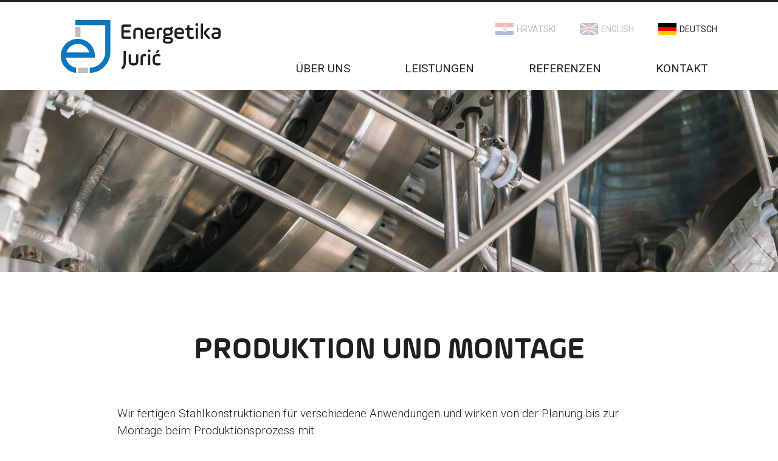

--- FILE ---
content_type: text/html; charset=UTF-8
request_url: https://energetika-juric.com/leistungen/produktion-und-montage/
body_size: 18399
content:
<!DOCTYPE HTML>
<html lang="en">
<head>	
<meta http-equiv="Content-Type" content="text/html; charset=utf-8" />
<meta name="viewport" content="width=device-width,initial-scale=1">	
<link rel="icon" href="https://energetika-juric.com/wp-content/themes/juric/images/favicon.ico" type="image/x-icon" />
<link href="https://fonts.googleapis.com/css?family=Roboto:300,400,700,900&amp;subset=latin-ext" rel="stylesheet">
<link href="https://fonts.googleapis.com/css?family=PT+Serif:400,400i,700,700i" rel="stylesheet">
<title>Produktion und Montage &#8211; Energetika Jurić</title>
<meta name='robots' content='max-image-preview:large' />
	<style>img:is([sizes="auto" i], [sizes^="auto," i]) { contain-intrinsic-size: 3000px 1500px }</style>
	<link rel="alternate" hreflang="en" href="https://energetika-juric.com/en/services/manufacturing-and-installation/" />
<link rel="alternate" hreflang="de" href="https://energetika-juric.com/leistungen/produktion-und-montage/" />
<link rel="alternate" hreflang="hr" href="https://energetika-juric.com/hr/usluge/proizvodnja-i-montaza/" />
<link rel="alternate" hreflang="x-default" href="https://energetika-juric.com/leistungen/produktion-und-montage/" />
<link rel='stylesheet' id='wp-block-library-css' href='https://energetika-juric.com/wp-includes/css/dist/block-library/style.min.css?ver=652893ee9a65109e1f926a9c1c89d369' type='text/css' media='all' />
<style id='classic-theme-styles-inline-css' type='text/css'>
/*! This file is auto-generated */
.wp-block-button__link{color:#fff;background-color:#32373c;border-radius:9999px;box-shadow:none;text-decoration:none;padding:calc(.667em + 2px) calc(1.333em + 2px);font-size:1.125em}.wp-block-file__button{background:#32373c;color:#fff;text-decoration:none}
</style>
<style id='global-styles-inline-css' type='text/css'>
:root{--wp--preset--aspect-ratio--square: 1;--wp--preset--aspect-ratio--4-3: 4/3;--wp--preset--aspect-ratio--3-4: 3/4;--wp--preset--aspect-ratio--3-2: 3/2;--wp--preset--aspect-ratio--2-3: 2/3;--wp--preset--aspect-ratio--16-9: 16/9;--wp--preset--aspect-ratio--9-16: 9/16;--wp--preset--color--black: #000000;--wp--preset--color--cyan-bluish-gray: #abb8c3;--wp--preset--color--white: #ffffff;--wp--preset--color--pale-pink: #f78da7;--wp--preset--color--vivid-red: #cf2e2e;--wp--preset--color--luminous-vivid-orange: #ff6900;--wp--preset--color--luminous-vivid-amber: #fcb900;--wp--preset--color--light-green-cyan: #7bdcb5;--wp--preset--color--vivid-green-cyan: #00d084;--wp--preset--color--pale-cyan-blue: #8ed1fc;--wp--preset--color--vivid-cyan-blue: #0693e3;--wp--preset--color--vivid-purple: #9b51e0;--wp--preset--gradient--vivid-cyan-blue-to-vivid-purple: linear-gradient(135deg,rgba(6,147,227,1) 0%,rgb(155,81,224) 100%);--wp--preset--gradient--light-green-cyan-to-vivid-green-cyan: linear-gradient(135deg,rgb(122,220,180) 0%,rgb(0,208,130) 100%);--wp--preset--gradient--luminous-vivid-amber-to-luminous-vivid-orange: linear-gradient(135deg,rgba(252,185,0,1) 0%,rgba(255,105,0,1) 100%);--wp--preset--gradient--luminous-vivid-orange-to-vivid-red: linear-gradient(135deg,rgba(255,105,0,1) 0%,rgb(207,46,46) 100%);--wp--preset--gradient--very-light-gray-to-cyan-bluish-gray: linear-gradient(135deg,rgb(238,238,238) 0%,rgb(169,184,195) 100%);--wp--preset--gradient--cool-to-warm-spectrum: linear-gradient(135deg,rgb(74,234,220) 0%,rgb(151,120,209) 20%,rgb(207,42,186) 40%,rgb(238,44,130) 60%,rgb(251,105,98) 80%,rgb(254,248,76) 100%);--wp--preset--gradient--blush-light-purple: linear-gradient(135deg,rgb(255,206,236) 0%,rgb(152,150,240) 100%);--wp--preset--gradient--blush-bordeaux: linear-gradient(135deg,rgb(254,205,165) 0%,rgb(254,45,45) 50%,rgb(107,0,62) 100%);--wp--preset--gradient--luminous-dusk: linear-gradient(135deg,rgb(255,203,112) 0%,rgb(199,81,192) 50%,rgb(65,88,208) 100%);--wp--preset--gradient--pale-ocean: linear-gradient(135deg,rgb(255,245,203) 0%,rgb(182,227,212) 50%,rgb(51,167,181) 100%);--wp--preset--gradient--electric-grass: linear-gradient(135deg,rgb(202,248,128) 0%,rgb(113,206,126) 100%);--wp--preset--gradient--midnight: linear-gradient(135deg,rgb(2,3,129) 0%,rgb(40,116,252) 100%);--wp--preset--font-size--small: 13px;--wp--preset--font-size--medium: 20px;--wp--preset--font-size--large: 36px;--wp--preset--font-size--x-large: 42px;--wp--preset--spacing--20: 0.44rem;--wp--preset--spacing--30: 0.67rem;--wp--preset--spacing--40: 1rem;--wp--preset--spacing--50: 1.5rem;--wp--preset--spacing--60: 2.25rem;--wp--preset--spacing--70: 3.38rem;--wp--preset--spacing--80: 5.06rem;--wp--preset--shadow--natural: 6px 6px 9px rgba(0, 0, 0, 0.2);--wp--preset--shadow--deep: 12px 12px 50px rgba(0, 0, 0, 0.4);--wp--preset--shadow--sharp: 6px 6px 0px rgba(0, 0, 0, 0.2);--wp--preset--shadow--outlined: 6px 6px 0px -3px rgba(255, 255, 255, 1), 6px 6px rgba(0, 0, 0, 1);--wp--preset--shadow--crisp: 6px 6px 0px rgba(0, 0, 0, 1);}:where(.is-layout-flex){gap: 0.5em;}:where(.is-layout-grid){gap: 0.5em;}body .is-layout-flex{display: flex;}.is-layout-flex{flex-wrap: wrap;align-items: center;}.is-layout-flex > :is(*, div){margin: 0;}body .is-layout-grid{display: grid;}.is-layout-grid > :is(*, div){margin: 0;}:where(.wp-block-columns.is-layout-flex){gap: 2em;}:where(.wp-block-columns.is-layout-grid){gap: 2em;}:where(.wp-block-post-template.is-layout-flex){gap: 1.25em;}:where(.wp-block-post-template.is-layout-grid){gap: 1.25em;}.has-black-color{color: var(--wp--preset--color--black) !important;}.has-cyan-bluish-gray-color{color: var(--wp--preset--color--cyan-bluish-gray) !important;}.has-white-color{color: var(--wp--preset--color--white) !important;}.has-pale-pink-color{color: var(--wp--preset--color--pale-pink) !important;}.has-vivid-red-color{color: var(--wp--preset--color--vivid-red) !important;}.has-luminous-vivid-orange-color{color: var(--wp--preset--color--luminous-vivid-orange) !important;}.has-luminous-vivid-amber-color{color: var(--wp--preset--color--luminous-vivid-amber) !important;}.has-light-green-cyan-color{color: var(--wp--preset--color--light-green-cyan) !important;}.has-vivid-green-cyan-color{color: var(--wp--preset--color--vivid-green-cyan) !important;}.has-pale-cyan-blue-color{color: var(--wp--preset--color--pale-cyan-blue) !important;}.has-vivid-cyan-blue-color{color: var(--wp--preset--color--vivid-cyan-blue) !important;}.has-vivid-purple-color{color: var(--wp--preset--color--vivid-purple) !important;}.has-black-background-color{background-color: var(--wp--preset--color--black) !important;}.has-cyan-bluish-gray-background-color{background-color: var(--wp--preset--color--cyan-bluish-gray) !important;}.has-white-background-color{background-color: var(--wp--preset--color--white) !important;}.has-pale-pink-background-color{background-color: var(--wp--preset--color--pale-pink) !important;}.has-vivid-red-background-color{background-color: var(--wp--preset--color--vivid-red) !important;}.has-luminous-vivid-orange-background-color{background-color: var(--wp--preset--color--luminous-vivid-orange) !important;}.has-luminous-vivid-amber-background-color{background-color: var(--wp--preset--color--luminous-vivid-amber) !important;}.has-light-green-cyan-background-color{background-color: var(--wp--preset--color--light-green-cyan) !important;}.has-vivid-green-cyan-background-color{background-color: var(--wp--preset--color--vivid-green-cyan) !important;}.has-pale-cyan-blue-background-color{background-color: var(--wp--preset--color--pale-cyan-blue) !important;}.has-vivid-cyan-blue-background-color{background-color: var(--wp--preset--color--vivid-cyan-blue) !important;}.has-vivid-purple-background-color{background-color: var(--wp--preset--color--vivid-purple) !important;}.has-black-border-color{border-color: var(--wp--preset--color--black) !important;}.has-cyan-bluish-gray-border-color{border-color: var(--wp--preset--color--cyan-bluish-gray) !important;}.has-white-border-color{border-color: var(--wp--preset--color--white) !important;}.has-pale-pink-border-color{border-color: var(--wp--preset--color--pale-pink) !important;}.has-vivid-red-border-color{border-color: var(--wp--preset--color--vivid-red) !important;}.has-luminous-vivid-orange-border-color{border-color: var(--wp--preset--color--luminous-vivid-orange) !important;}.has-luminous-vivid-amber-border-color{border-color: var(--wp--preset--color--luminous-vivid-amber) !important;}.has-light-green-cyan-border-color{border-color: var(--wp--preset--color--light-green-cyan) !important;}.has-vivid-green-cyan-border-color{border-color: var(--wp--preset--color--vivid-green-cyan) !important;}.has-pale-cyan-blue-border-color{border-color: var(--wp--preset--color--pale-cyan-blue) !important;}.has-vivid-cyan-blue-border-color{border-color: var(--wp--preset--color--vivid-cyan-blue) !important;}.has-vivid-purple-border-color{border-color: var(--wp--preset--color--vivid-purple) !important;}.has-vivid-cyan-blue-to-vivid-purple-gradient-background{background: var(--wp--preset--gradient--vivid-cyan-blue-to-vivid-purple) !important;}.has-light-green-cyan-to-vivid-green-cyan-gradient-background{background: var(--wp--preset--gradient--light-green-cyan-to-vivid-green-cyan) !important;}.has-luminous-vivid-amber-to-luminous-vivid-orange-gradient-background{background: var(--wp--preset--gradient--luminous-vivid-amber-to-luminous-vivid-orange) !important;}.has-luminous-vivid-orange-to-vivid-red-gradient-background{background: var(--wp--preset--gradient--luminous-vivid-orange-to-vivid-red) !important;}.has-very-light-gray-to-cyan-bluish-gray-gradient-background{background: var(--wp--preset--gradient--very-light-gray-to-cyan-bluish-gray) !important;}.has-cool-to-warm-spectrum-gradient-background{background: var(--wp--preset--gradient--cool-to-warm-spectrum) !important;}.has-blush-light-purple-gradient-background{background: var(--wp--preset--gradient--blush-light-purple) !important;}.has-blush-bordeaux-gradient-background{background: var(--wp--preset--gradient--blush-bordeaux) !important;}.has-luminous-dusk-gradient-background{background: var(--wp--preset--gradient--luminous-dusk) !important;}.has-pale-ocean-gradient-background{background: var(--wp--preset--gradient--pale-ocean) !important;}.has-electric-grass-gradient-background{background: var(--wp--preset--gradient--electric-grass) !important;}.has-midnight-gradient-background{background: var(--wp--preset--gradient--midnight) !important;}.has-small-font-size{font-size: var(--wp--preset--font-size--small) !important;}.has-medium-font-size{font-size: var(--wp--preset--font-size--medium) !important;}.has-large-font-size{font-size: var(--wp--preset--font-size--large) !important;}.has-x-large-font-size{font-size: var(--wp--preset--font-size--x-large) !important;}
:where(.wp-block-post-template.is-layout-flex){gap: 1.25em;}:where(.wp-block-post-template.is-layout-grid){gap: 1.25em;}
:where(.wp-block-columns.is-layout-flex){gap: 2em;}:where(.wp-block-columns.is-layout-grid){gap: 2em;}
:root :where(.wp-block-pullquote){font-size: 1.5em;line-height: 1.6;}
</style>
<link rel='stylesheet' id='wpml-blocks-css' href='https://energetika-juric.com/wp-content/plugins/sitepress-multilingual-cms/dist/css/blocks/styles.css?ver=4.6.15' type='text/css' media='all' />
<link rel='stylesheet' id='wpml-legacy-horizontal-list-0-css' href='https://energetika-juric.com/wp-content/plugins/sitepress-multilingual-cms/templates/language-switchers/legacy-list-horizontal/style.min.css?ver=1' type='text/css' media='all' />
<link rel='stylesheet' id='bootstrap-css' href='https://energetika-juric.com/wp-content/themes/juric/css/bootstrap.min.css?ver=3' type='text/css' media='all' />
<link rel='stylesheet' id='animation-css' href='https://energetika-juric.com/wp-content/themes/juric/css/animate.min.css?ver=1' type='text/css' media='all' />
<link rel='stylesheet' id='bozoo-style-css' href='https://energetika-juric.com/wp-content/themes/juric/style.css?ver=652893ee9a65109e1f926a9c1c89d369' type='text/css' media='all' />
<link rel='stylesheet' id='gridzy-additional-skins-css' href='https://energetika-juric.com/wp-content/plugins/gridzy/lib/gridzy/gridzy-additional-skins.css?ver=652893ee9a65109e1f926a9c1c89d369' type='text/css' media='all' />
<link rel='stylesheet' id='gridzy-style-css' href='https://energetika-juric.com/wp-content/plugins/gridzy/lib/gridzy/gridzy-1.4.1.css?ver=652893ee9a65109e1f926a9c1c89d369' type='text/css' media='all' />
<link rel='stylesheet' id='gridzy-wp-offset-css' href='https://energetika-juric.com/wp-content/plugins/gridzy/lib/gridzy/gridzy-wp-offset.css?ver=652893ee9a65109e1f926a9c1c89d369' type='text/css' media='all' />
<script type="text/javascript" src="https://energetika-juric.com/wp-content/plugins/gridzy/lib/gridzy/gridzy-1.4.1.min.js?ver=652893ee9a65109e1f926a9c1c89d369" id="gridzy-script-js"></script>
<script type="text/javascript" src="https://energetika-juric.com/wp-content/plugins/gridzy/lib/gridzy/gridzy-init.js?ver=652893ee9a65109e1f926a9c1c89d369" id="gridzy-init-js"></script>
<link rel="https://api.w.org/" href="https://energetika-juric.com/wp-json/" /><link rel="alternate" title="JSON" type="application/json" href="https://energetika-juric.com/wp-json/wp/v2/pages/144" /><link rel="canonical" href="https://energetika-juric.com/leistungen/produktion-und-montage/" />
<link rel="alternate" title="oEmbed (JSON)" type="application/json+oembed" href="https://energetika-juric.com/wp-json/oembed/1.0/embed?url=https%3A%2F%2Fenergetika-juric.com%2Fleistungen%2Fproduktion-und-montage%2F" />
<link rel="alternate" title="oEmbed (XML)" type="text/xml+oembed" href="https://energetika-juric.com/wp-json/oembed/1.0/embed?url=https%3A%2F%2Fenergetika-juric.com%2Fleistungen%2Fproduktion-und-montage%2F&#038;format=xml" />
<meta name="generator" content="WPML ver:4.6.15 stt:22,1,3;" />
  
<body data-rsssl=1 class="page-template-default page page-id-144 page-child parent-pageid-80" > 


<header id="header">
	<div class="container">
		<div id="header-top" class="clearfix">
			<a href="https://energetika-juric.com"><img src="https://energetika-juric.com/wp-content/themes/juric/images/brand.png" class="brand" alt=""></a>

			<div class="nav-holder">
				<ul class="lang">
		        <ul id="lang-menu"><li class="hr "><a href="https://energetika-juric.com/hr/usluge/proizvodnja-i-montaza/">Hrvatski</a><li class="en "><a href="https://energetika-juric.com/en/services/manufacturing-and-installation/">English</a><li class="de active"><a href="https://energetika-juric.com/leistungen/produktion-und-montage/">Deutsch</a></ul> 
				</ul>
				<nav id="nav" class="navbar navbar-default" role="navigation">
				    <div class="navbar-header">
				      <button type="button" class="navbar-toggle" data-toggle="collapse" data-target="#navbar-collapse">
				        <span class="sr-only">Menu</span>
				        <span class="icon-bar"></span>
				        <span class="icon-bar"></span>
				        <span class="icon-bar"></span>
				      </button>		      
				    </div>
				    <div class="collapse navbar-collapse" id="navbar-collapse">	     
						<ul class="nav navbar-nav">
			            	<li id="menu-item-90" class="menu-item menu-item-type-post_type menu-item-object-page menu-item-90"><a title="Über uns" href="https://energetika-juric.com/ueber-uns/">Über uns</a></li>
<li id="menu-item-88" class="menu-item menu-item-type-post_type menu-item-object-page current-page-ancestor menu-item-88"><a title="Leistungen" href="https://energetika-juric.com/leistungen/">Leistungen</a></li>
<li id="menu-item-89" class="menu-item menu-item-type-post_type menu-item-object-page menu-item-89"><a title="Referenzen" href="https://energetika-juric.com/referenzen/">Referenzen</a></li>
<li id="menu-item-87" class="menu-item menu-item-type-post_type menu-item-object-page menu-item-87"><a title="Kontakt" href="https://energetika-juric.com/kontakt/">Kontakt</a></li>
    
						</ul>
				    </div>
				</nav>
			</div>
		</div>
	</div>
</header>


 

<div class="main-image inner"></div>



<section id="main">
    <div class="container">
        <div class="content">
            <div class="row">
                <div class="col-md-10 col-md-offset-1">
                    <h1 class="title"><span>Produktion und Montage</span></h1>
                    <div class="entry-text">
                        <p>Wir fertigen Stahlkonstruktionen für verschiedene Anwendungen und wirken von der Planung bis zur Montage beim Produktionsprozess mit.</p>
                    </div>
                </div>
            </div>
        </div>
    </div>
</section>







<footer id="footer">
	<div class="container">
		<div class="row">
			<div class="col-md-6">
				<div class="slogan">Die Sicherheit und die Qualität zählen zu den wichtigsten Merkmalen unseres Unternehmens.</div>
			</div>
			<div class="col-md-5 col-md-offset-1">
				<div id="contact">
					<dl>
						<dt>Kontakt</dt>
						<dd class="address">Gaj 14e, 10250 Lučko</dd>
						<dd><span>M</span> +385 (0) 99 599 8902</dd>
						<dd><span>F</span> +385 (0) 1 5530 464</dd>
						<dd><span>E</span> <a href="mailto:info@energetika-juric.com">info@energetika-juric.com</a></dd>
					</dl>
				</div>
			</div>
		</div>
		<ul class="lang">
        <ul id="lang-menu"><li class="hr "><a href="https://energetika-juric.com/hr/usluge/proizvodnja-i-montaza/">hr</a><li class="en "><a href="https://energetika-juric.com/en/services/manufacturing-and-installation/">en</a><li class="de active"><a href="https://energetika-juric.com/leistungen/produktion-und-montage/">de</a></ul> 
		</ul>
		<div class="copy">
			<span class="disc">&copy; Energetika Juric, Alle Rechte vorbehalten</span>
			<div class="pull-right web"><a href="http://www.bozooart.com" title="Izrada web stranice">BozooArt</a></div>
		</div>
	</div>
</footer>


<script type="text/javascript" src="https://energetika-juric.com/wp-content/themes/juric/js/jquery-3.2.1.min.js"></script>
<script type="text/javascript" src="https://energetika-juric.com/wp-content/themes/juric/js/bootstrap.min.js"></script>
<script type="text/javascript" src="https://energetika-juric.com/wp-content/themes/juric/js/wow.min.js"></script>
<script type="text/javascript" src="https://energetika-juric.com/wp-content/themes/juric/js/main.js"></script> 

  

<!--[if lt IE 9]>
<script src="https://energetika-juric.com/wp-content/themes/juric/js/html5shiv.js"></script>
<script src="https://energetika-juric.com/wp-content/themes/juric/js/respond.min.js"></script>
<![endif]--> 


</body>
</html>


--- FILE ---
content_type: text/css
request_url: https://energetika-juric.com/wp-content/themes/juric/style.css?ver=652893ee9a65109e1f926a9c1c89d369
body_size: 16752
content:
/* info
--------------------------------------------------------
  Start:  5.15.2017.
  Name:   Energetika Juric
  Author: BozooArt, www.bozooart.com
*/

/* Colors
----------------------------------------------- 

#231f20 = black
#0e76bc = blue



/* Reset 
----------------------------------------------- */

html,body,div,span,object,iframe,h1,h2,h3,h4,h5,h6,p,blockquote,pre,abbr,address,cite,code,del,dfn,em,img,ins,kbd,q,samp,small,strong,sub,sup,var,b,i,dl,dt,dd,ol,ul,li,fieldset,form,label,legend,table,caption,tbody,tfoot,thead,tr,th,td,article,aside,canvas,details,figcaption,figure,footer,header,hgroup,menu,nav,section,summary,time,mark,audio,video{margin:0;padding:0;border:0;outline:0;font-size:100%;vertical-align:baseline;background:transparent}
body { line-height:1}
article,aside,details,figcaption,figure,footer,header,hgroup,menu,nav,section{display:block}
nav ul { list-style:none}
blockquote,q{quotes:none}
blockquote:before,blockquote:after,q:before,q:after{content:none}
a{margin:0;padding:0;font-size:100%;vertical-align:baseline;background:transparent}
ins{background-color:#ff9;color:#000;text-decoration:none}
mark{background-color:#ff9;color:#000;font-style:italic;font-weight:bold}
del{text-decoration:line-through}
abbr[title],dfn[title]{border-bottom:1px dotted;cursor:help}
table{border-collapse:collapse;border-spacing:0}
hr{display:block;height:1px;border:0;border-top:1px solid #ccc;margin:1em 0;padding:0}
input,select{vertical-align:middle}
ol, ul { list-style: none;  }
h1, h2, h3, h4, h5, h6 { font-size: 100%; margin: 0; font-weight: 700;  }

a { text-decoration: none; color:  #0e76bc }
a:hover { text-decoration: none;  }
a:focus { outline: none !important; text-decoration: none; }
.clearfix:before,
.clearfix:after { content: " "; display: table; }
.clearfix:after { clear: both; }
.clearfix { clear: both; }
.block { display: block; }

.center { text-align: center;  }
.right { text-align: right;  }

/* Fonts
----------------------------------------------- */
@font-face {
    font-family: 'amplesoft';
    src: url('fonts/amplesoft_bold-webfont.woff2') format('woff2'),
         url('fonts/amplesoft_bold-webfont.woff') format('woff');
    font-weight: normal;
    font-style: normal;

}


@font-face {
  font-family: "ej";
  src:url("fonts/ej.eot");
  src:url("fonts/ej.eot?#iefix") format("embedded-opentype"),
    url("fonts/ej.woff") format("woff"),
    url("fonts/ej.ttf") format("truetype"),
    url("fonts/ej.svg#ej") format("svg");
  font-weight: normal;
  font-style: normal;

}

[data-icon]:before {
  font-family: "ej" !important;
  content: attr(data-icon);
  font-style: normal !important;
  font-weight: normal !important;
  font-variant: normal !important;
  text-transform: none !important;
  speak: none;
  line-height: 1;
  -webkit-font-smoothing: antialiased;
  -moz-osx-font-smoothing: grayscale;
}

[class^="icon-"]:before,
[class*=" icon-"]:before {
  font-family: "ej" !important;
  font-style: normal !important;
  font-weight: normal !important;
  font-variant: normal !important;
  text-transform: none !important;
  speak: none;
  line-height: 1;
  -webkit-font-smoothing: antialiased;
  -moz-osx-font-smoothing: grayscale;
}

.icon-tick-inside-circle-2:before {
  content: "\61";
}
.icon-check:before {
  content: "\63";
}
.icon-weld:before {
  content: "\64";
}
.icon-certificate:before {
  content: "\62";
}



/* General
----------------------------------------------- */
body { font: 18px/1.6em 'Roboto', sans-serif; color: #231f20; text-align: left; background: #fff; font-weight: 300 }
.container { padding: 0 30px; width: 1140px;   }


.main-image { height: 600px; background: url(images/main-image.jpg) no-repeat; background-size: cover;  }
.main-image.inner { height: 300px; background: url(images/header-inner.jpg) no-repeat; background-size: cover;  }



#brandline-1 { background: #f1f1f1; }
.headline {  font-size: 30px; font-weight: 300; padding: 30px 0; line-height: 1.6em; text-align: center; margin-bottom: 60px;    }

#header { padding: 30px 0 10px; border-top: 3px solid #222 }
.brand { float: left;  }
.nav-holder { float: right;  }

.lang { text-align: right; margin-bottom: 26px;   }
.lang li { display: inline; margin: 0 0 0 40px;  }
.lang li a { text-transform: uppercase; font-size: 14px; font-weight: normal; color: #222;  background: url(images/flags.png) 0 center no-repeat; padding-left: 35px; display: inline-block; opacity: .3 }
.lang li.active a,
.lang li a:hover {  opacity: 1 }

.lang li.hr a { background-position: 0 4px  }
.lang li.en a { background-position: 0 -26px  }
.lang li.de a { background-position: 0 -56px  }

#nav li { display: inline;  }
#nav li a { margin-left: 60px; font-size: 19px; color: #222; text-transform: uppercase; font-weight: normal;    }
#nav li a:hover,
#nav li.active a { color: #0e76bc; }
#nav li:first-child a { margin-left: 0;  }

#navbar-collapse,
.navbar-nav,
.navbar-default .navbar-collapse,
.navbar-default .navbar-form { background: none; border: 0 !important; padding: 0; border-radius: 0 !important  } 

.navbar { margin: 0; border-radius: 0; border: none; background: none;   }
.navbar .main-nav li a { color: #fff; font-weight: 700; text-transform: uppercase; padding: 19px 25px; background: none;   }
.navbar .main-nav li.current_page_item a,
.navbar .main-nav li a:hover,
.navbar .main-nav li a:focus,
.navbar .main-nav li.current-page-ancestor a,
.single-post .navbar .main-nav li.menu-item-47 a { color: #0e76bc; }
.navbar .main-nav li a:hover { box-shadow: none }
.navbar .main-nav li.menu-item-home a,
.navbar-default .navbar-nav>.active>a { background: none !important; box-shadow: none;   }



.offer-scope { margin-bottom: 120px;  }
.offer-content { font-size: 20px; font-weight: 300; line-height: 1.6em; position: relative;  }
.offer-scope h2 { font: 28px 'amplesoft', serif; color: #0e76bc; text-transform: uppercase; margin-bottom: 15px;   }
.offer-content:before { content: ''; display: block; border: 1px solid rgba(0,0,0,.2); height: 25px; width: 70px; top: 0; margin-bottom: 15px;   }

#brandline-2 { background: #0e76bc; color: #fff; margin-bottom: 120px  }

#stuff { margin-bottom: 60px;  }
.stuff-content { font-size: 20px; font-weight: 300; line-height: 1.6em;   }
.stuff-content ul { margin: 30px 0 30px 100px;  }
.stuff-content li { margin-bottom: 5px; font-size: 20px; position: relative;   }
.stuff-content li:before { display: block; position: absolute; content: ''; border: 2px solid #0e76bc; width: 12px; height: 12px; border-radius:  50%; left: -30px;  top: 8px;  }

.btn-primary { background: #0e76bc; border-radius: 0; width: 360px; margin-left: 100px; padding: 20px 0; font-size: 18px; font-weight: 700; text-transform: uppercase; letter-spacing: .1em }

figcaption { border: 1px solid rgba(0,0,0,.2); padding: 5px 30px; ; text-align: center; font-size: 16px; }
.cert { float: left; margin-right: 30px;  }
figcaption span { display: block; text-align: left;  }

#portfolio { background: #efeff0; height: 800px;   }
#portfolio h3 { font-size: 30px; font-weight: 300; color: #0e76bc; text-align: center;line-height: 1.4em; margin: 60px 0 0;  }


#footer { height: 580px; background: #000 url(images/footer.jpg) no-repeat center; background-size: cover; padding-top: 100px;   }

#contact { background: rgba(14,118,188, .9); color: #fff; padding: 40px 40px; min-height: 300px  }
#contact dt { text-transform: uppercase; font-size: 22px; margin-bottom: 20px;  }
#contact .address { margin-bottom: 30px;  }
#contact a { color: #fff; }
#contact span { margin-right: 20px;  }
#contact dd { margin-bottom: 15px; font-weight: 400;  }
#contact dd:last-child { margin: 0 }  

.slogan:before { content: ''; display: block; border: 1px solid rgba(256,256,256,.2); height: 50px; width: 140px; top: 0; margin-bottom: 30px; }
.slogan {   font: 40px 'amplesoft', serif; color: #0e76bc;  }

.copy { border-top: 1px solid rgba(256,256,256,.2); margin-top: 100px; padding-top: 20px; color: rgba(256,256,256,.3); font-size: 13px;  }
.copy a { color: rgba(256,256,256,.3); }
.copy a:hover { color: #fff; border-bottom: 1px solid #fff; padding-bottom: 3px }


.content { padding: 100px 0; font-size: 19px; line-height: 1.5em;  }
.content ul { margin: 40px;  }
.content p { margin-bottom: 30px;  }
.content h2 { font: 30px 'amplesoft', serif; margin-bottom: 20px; text-transform: uppercase; color:  #0e76bc; }

.title { font: 50px 'amplesoft', serif; text-transform: uppercase; text-align: center; margin-bottom: 60px; position: relative; z-index: 1;   }
.title:before { border-top: 1px solid rgba(0,0,0,.3); content:""; margin: 0 auto; position: absolute; top: 32px; left: 0; right: 0; bottom: 0;  z-index: -1; width: 50% }
.title span { background: #fff; padding: 0 30px; }

#highlight { margin-bottom: 30px; font-size: 16px;   }
#highlight .entry-text { padding: 60px 0; min-height: 350px;  }
#highlight h3 { font-size: 25px; text-transform: uppercase; margin-bottom: 30px;  }
#mission { background: #dedede;   }
#vision { background: #0e76bc; color: #fff;  }
#vision.entry-text {  padding-left: 60px ;  }
#highlight .row { margin: 0;  }
#highlight .col-md-6 { padding: 0;  }
#highlight #mbox { padding-right: 15px ;  }
#highlight #vbox { padding-left: 15px ;  }

#certificate { margin-bottom: 100px;  }
#certificate h3 { margin-bottom: 5px;  }

.style { margin: 30px 0 60px 120px !important;  }
.style li { margin-bottom: 5px; font-size: 19px; position: relative;   }
.style li:before { display: block; position: absolute; content: ''; border: 2px solid #0e76bc; width: 12px; height: 12px; border-radius:  50%; left: -30px;  top: 8px;  }

#certificate i { color: rgba(0,0,0,.3); font-size: 100px;  }

#values li:before { color: rgba(0,0,0,.1); font: 60px 'ej'; content: "\63"; position: absolute; left: -70px; color: #0e76bc;  }
#values li { margin-bottom: 60px;  }
#values li h3 { margin-bottom: 5px;  }

.style.references li { margin-bottom: 20px;  }
.style.references li ul { margin: 10px 40px !important;  }
.style.references li li { margin: 0;  }
.style.references li p { margin: 0;  }


/* contact form */
.col-md-8.cf { margin: 0 auto !important; float: none;   }
.wpcf7 p { margin: 10px 0 40px !important;   }
.wpcf7 { margin: 20px 0; background: #f1f1f1; padding: 15px 40px; color: #071f2b; -webkit-box-sizing: border-box; -moz-box-sizing: border-box; box-sizing: border-box; } .wpcf7 input[type="text"],
.wpcf7 input[type="email"],
.wpcf7 textarea { border: 1px solid #ccc !important; padding: 4px;   }
.wpcf7 select { margin-bottom: 20px;   }
.wpcf7 label { font-size: 16px; display: block; margin: 0 0 10px; font-weight: 300;    } 
.wpcf7-not-valid-tip { display: inline !important; color: #8f1111; padding-left: 20px }

.wpcf7 .wpcf7-submit { background: #0e76bc; border: 0; color: #fff; width: 170px; padding: 10px 0; text-transform: uppercase; margin-top: -20px; font-size: 16px;  }
.wpcf7 .wpcf7-submit:hover { opacity: .8  }

.wpcf7 select,
.wpcf7 .input-text,
.wpcf7 textarea { border: none; padding: 10px 10px; margin-top: 2px; color: #071f2b; font-size: 16px; width: 100%;  height: 140px; margin-bottom: 20px;  }
.wpcf7 .input_text { margin-right: 20px }
.wpcf7 .input_text:focus,
.wpcf7 textarea:focus { border: 1px solid #e05b49 }

.wpcf7-form-control-wrap.menu-146 { position: relative;cursor: pointer;  }
.wpcf7-form-control-wrap.menu-146:after {   top: 20px; left: 95%; border: solid transparent; content: " "; height: 0; width: 0; position: absolute; pointer-events: none; border-color: rgba(0, 0, 0, 0); border-top-color: #999; border-width: 8px; z-index: 100; }

.wpcf7-not-valid-tip-no-ajax { margin-left: 20px; }
.wpcf7-validation-errors,
.wpcf7-not-valid-tip-no-ajax,
.wpcf7-response-output { color:   #e2393d; font-size: 12px; text-shadow: 0 1px 0 #fff;  }
.wpcf7-not-valid-tip-no-ajax { display: inline !important; }
.wpcf7-response-output { color:  #e2393d;  text-shadow: none; font-size: 16px ; text-align: center; border-radius: 4px; font-weight: 700;  }
.wpcf7-response-output.wpcf7-mail-sent-ok { background: #a3ef7e;  }
.wpcf7-response-output.wpcf7-display-none { display: none }
.screen-reader-response,
.wpcf7-not-valid-tip { font-weight: bold; line-height: 2em;   color:  #e2393d; }
.screen-reader-response ul { display: none;  }
#mce-success-response { color: #e2393d !important;  font-size: 14px; margin: 10px 0 0 0; line-height: 1.7em;  }

.tooltip {
  display:none; opacity: 1; font-size: 15px; 
  position:absolute;
  border:1px solid #333;
  background-color:#161616;
  border-radius:3px;
  padding: 5px 10px;
  color:#fff;
}
.masterTooltip { cursor: pointer !important; position: absolute;  }

.pins { position: relative;  background: url(images/portfolio.png) no-repeat center 0; height: 541px; margin-top: 40px;   }
#pin-1 { top: 60px; left: 517px; }
#pin-2 { top: 65px; left: 593px; }
#pin-3 { top: 220px; left: 880px; }
#pin-4 { top: 125px; left: 600px; }
#pin-5 { top: 33px; left: 570px; }
#pin-6 { top: 75px; left: 555px; }
#pin-7 { top: 237px; left: 877px; }
#pin-8 { top: 50px; left: 530px; }
#pin-9 { top: 55px; left: 550px; }
#pin-10 { top: 160px; left: 690px; }
#pin-11 { top: 158px; left: 635px; }
#pin-12 { top: 185px; left: 833px; }


.image.col-md-6 { float: right }
#footer  #lang-menu { display: none;  }

/* responsive */

@media(max-width: 1140px) { 

.container { width: 1000px;  }
.main-image { height: 400px;  }
#nav li a { margin-left: 30px;  }
.offer-scope { margin-bottom: 60px;  }


.headline { font-size: 25px;  }
.title { font-size: 40px;  }
.offer-scope h2,
#portfolio h3 { font-size: 25px;  }
.offer-content,
.stuff-content,
.stuff-content li { font-size: 18px;  }

}


@media(max-width: 992px) { 

.container { width: 769px;  }
#nav li a {  font-size: 18px;  }
.image.col-md-6 { float: none;  }

#brandline-2 { margin-bottom: 60px;  }

.cert { display: inline-block; float: none }
figcaption { margin-bottom: 30px;  }

.offer-content { margin-top: 30px;  }

.slogan { font-size: 30px; margin-bottom: 30px;  }

#footer { height: auto; padding-top: 50px;  }
.copy { margin-top: 50px;  }

#portfolio { background: #efeff0 url(images/portfolio.png) no-repeat center 0px; padding-bottom: 0; background-size: cover; height: 500px; padding-top: 100px;   }
.pins  { background: none; height: auto;   }
.pins a { display: none;  }

#highlight .entry-text { padding: 60px;}

.content { padding-bottom: 0px;  }

}


@media(max-width: 768px) { 

.container { width: 100%; padding: 0 15px;   }

#header  { padding: 15px 0 }

.btn-primary { margin: 0; width: 100%;   }
#portfolio { height: 400px; padding-top: 0px;  }
.slogan { font-size: 25px; color: #fff;  }
.stuff-content ul { margin-left: 60px;  }

.headline { font-size: 20px;  }
#header #lang-menu { display: none;  }

.copy { margin: 5px 0 15px; border: none;  }
#highlight .entry-text { min-height: auto; padding: 30px; margin-bottom: 30px }

.content { padding: 50px 0;  }
.content ul { margin:30px 0 }
.title { margin-bottom: 30px;  }

#certificate { margin: 0; padding: 0;  }
#certificate .col-sm-2 { text-align: center; margin-bottom: 30px;  }

.style { margin-left: 60px !important;  }

#values li:before { left: 15px;  }
#values li { padding-left: 100px;  }
#values li:last-child { margin: 0;  }

#footer  #lang-menu { display: block; margin-top: 30px; text-align: left;  } 
#footer  #lang-menu a { color: #fff;  }
#footer  #lang-menu li { padding: 6%;  margin: 0 }

.nav-holder { float: none;  }
#nav li a { margin: 0;  }
.navbar-nav { margin: 0 -15px !important; }
#nav li { display: block;  }

.navbar-default .navbar-toggle:hover, .navbar-default .navbar-toggle:focus { background: none; border: none;   }

#nav { float: none; padding: 0; margin: 0;  }
.nav>li { position: static; margin: 0; padding: 0  }
#nav li a { float: none; padding: 15px 0px ; top: 0; position: static; border-bottom: 1px solid rgba(0,0,0,.05); display: block; line-height: auto; margin: 0;   }
#nav li:after { display: none;  }
.navbar-nav { margin: 0; padding: 0; height: auto;  }
#header,
.navbar { min-height: auto; height: auto;  }

.navbar-header { min-height: 100px;  }

.navbar-toggle { background: #fff; margin: 0 auto; position: relative; left: 0; right: auto; float: none; width: 20px; top: 28px; border-radius: 0; border: none;    }
.navbar-collapse { padding: 0;  }
.navbar-nav { margin:  0 !important;  }
.navbar-nav>li>a { padding: 0;  }

.navbar-toggle { background: none !important; width: 50px; margin: 0 0 40px 20px; padding: 0   }
.navbar-toggle .icon-bar { background: #555; width: 30px; height: 4px;  }
#nav li:last-child a { border: none }

.wpcf7 textarea,
.wpcf7-form-control { width: 100%;  }
.wpcf7 { padding: 15px;  }

}


@media(max-width: 480px) {

body,
.content,
.style li { font-size: 16px !important;  }

#values li:before { font-size: 30px;  }
#values li { padding-left: 50px;  }


}

@media(max-width: 360px) {



}






--- FILE ---
content_type: text/javascript
request_url: https://energetika-juric.com/wp-content/themes/juric/js/main.js
body_size: 771
content:




$(document).ready(function() {

new WOW().init();
        
        // Tooltip only Text
        $('.masterTooltip').hover(function(){
                // Hover over code
                var title = $(this).attr('title');
                $(this).data('tipText', title).removeAttr('title');
                $('<p class="tooltip"></p>')
                .text(title)
                .appendTo('body')
                .fadeIn('slow');
        }, function() {
                // Hover out code
                $(this).attr('title', $(this).data('tipText'));
                $('.tooltip').remove();
        }).mousemove(function(e) {
                var mousex = e.pageX + 20; //Get X coordinates
                var mousey = e.pageY + 10; //Get Y coordinates
                $('.tooltip')
                .css({ top: mousey, left: mousex })
        });



});